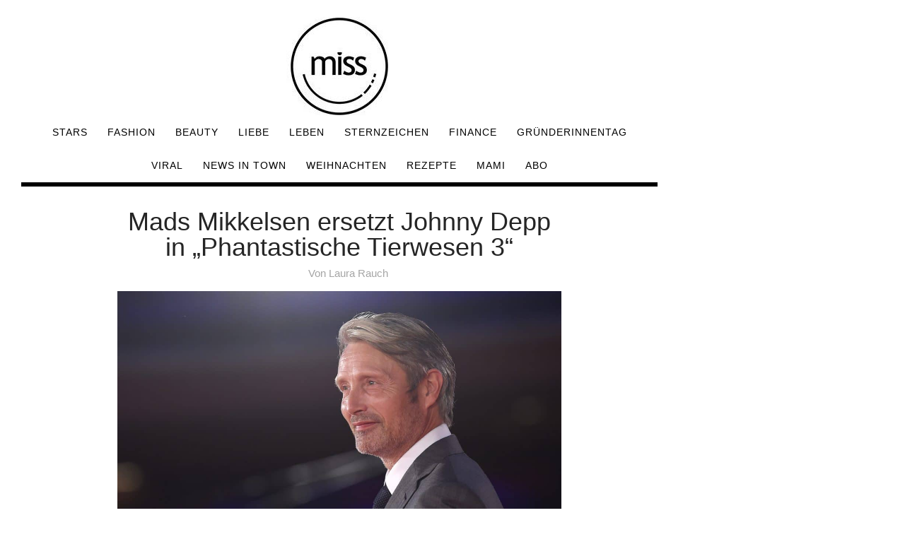

--- FILE ---
content_type: text/html; charset=UTF-8
request_url: https://www.miss.at/mads-mikkelsen-ersetzt-johnny-depp-in-phantastische-tierwesen-3/
body_size: 11817
content:
<!DOCTYPE html>
<html lang="de-DE">
<head>

<meta charset="UTF-8">

<!-- <meta name="viewport" content="width=device-width, initial-scale=1.0"> -->
<meta name="viewport" content="width=device-width, user-scalable=no">
<meta name="robots" content="max-image-preview:large">

<meta name='robots' content='index, follow, max-image-preview:large, max-snippet:-1, max-video-preview:-1' />

	<!-- This site is optimized with the Yoast SEO plugin v19.1 - https://yoast.com/wordpress/plugins/seo/ -->
	<title>Mads Mikkelsen ersetzt Johnny Depp in &quot;Phantastische Tierwesen 3&quot;</title>
	<meta name="description" content="Mads Mikkelsen steht ab sofort als neuer Bösewicht Grindelwald in &quot;Fantastische Tierwesen 3&quot; vor der Kamera. Damit ersetzt er Johnny Depp." />
	<link rel="canonical" href="https://www.miss.at/mads-mikkelsen-ersetzt-johnny-depp-in-phantastische-tierwesen-3/" />
	<meta property="og:locale" content="de_DE" />
	<meta property="og:type" content="article" />
	<meta property="og:title" content="Mads Mikkelsen ersetzt Johnny Depp in &quot;Phantastische Tierwesen 3&quot;" />
	<meta property="og:description" content="Mads Mikkelsen steht ab sofort als neuer Bösewicht Grindelwald in &quot;Fantastische Tierwesen 3&quot; vor der Kamera. Damit ersetzt er Johnny Depp." />
	<meta property="og:url" content="https://www.miss.at/mads-mikkelsen-ersetzt-johnny-depp-in-phantastische-tierwesen-3/" />
	<meta property="og:site_name" content="miss.at - Beauty | Fashion | Lifestyle | Stars" />
	<meta property="article:published_time" content="2020-11-26T10:31:55+00:00" />
	<meta property="article:modified_time" content="2020-11-26T10:31:59+00:00" />
	<meta property="og:image" content="https://www.miss.at/wp-content/uploads/2020/11/Mads-Mikkelsen-ersetzt-Johnny-Depp-in-Fantastische-Tierwesen-3-scaled.jpg" />
	<meta property="og:image:width" content="2048" />
	<meta property="og:image:height" content="1363" />
	<meta property="og:image:type" content="image/jpeg" />
	<meta name="twitter:card" content="summary_large_image" />
	<meta name="twitter:label1" content="Verfasst von" />
	<meta name="twitter:data1" content="Laura Rauch" />
	<meta name="twitter:label2" content="Geschätzte Lesezeit" />
	<meta name="twitter:data2" content="2 Minuten" />
	<script type="application/ld+json" class="yoast-schema-graph">{"@context":"https://schema.org","@graph":[{"@type":"WebSite","@id":"https://www.miss.at/#website","url":"https://www.miss.at/","name":"miss.at - Beauty | Fashion | Lifestyle | Stars","description":"","potentialAction":[{"@type":"SearchAction","target":{"@type":"EntryPoint","urlTemplate":"https://www.miss.at/?s={search_term_string}"},"query-input":"required name=search_term_string"}],"inLanguage":"de-DE"},{"@type":"ImageObject","inLanguage":"de-DE","@id":"https://www.miss.at/mads-mikkelsen-ersetzt-johnny-depp-in-phantastische-tierwesen-3/#primaryimage","url":"https://www.miss.at/wp-content/uploads/2020/11/Mads-Mikkelsen-ersetzt-Johnny-Depp-in-Fantastische-Tierwesen-3-scaled.jpg","contentUrl":"https://www.miss.at/wp-content/uploads/2020/11/Mads-Mikkelsen-ersetzt-Johnny-Depp-in-Fantastische-Tierwesen-3-scaled.jpg","width":2048,"height":1363,"caption":"Bild: Stefania M. D'Alessandro / Getty Images Entertainment"},{"@type":"WebPage","@id":"https://www.miss.at/mads-mikkelsen-ersetzt-johnny-depp-in-phantastische-tierwesen-3/#webpage","url":"https://www.miss.at/mads-mikkelsen-ersetzt-johnny-depp-in-phantastische-tierwesen-3/","name":"Mads Mikkelsen ersetzt Johnny Depp in \"Phantastische Tierwesen 3\"","isPartOf":{"@id":"https://www.miss.at/#website"},"primaryImageOfPage":{"@id":"https://www.miss.at/mads-mikkelsen-ersetzt-johnny-depp-in-phantastische-tierwesen-3/#primaryimage"},"datePublished":"2020-11-26T10:31:55+00:00","dateModified":"2020-11-26T10:31:59+00:00","author":{"@id":"https://www.miss.at/#/schema/person/c4e54b7444cc29794e04f22fc4777fea"},"description":"Mads Mikkelsen steht ab sofort als neuer Bösewicht Grindelwald in \"Fantastische Tierwesen 3\" vor der Kamera. Damit ersetzt er Johnny Depp.","breadcrumb":{"@id":"https://www.miss.at/mads-mikkelsen-ersetzt-johnny-depp-in-phantastische-tierwesen-3/#breadcrumb"},"inLanguage":"de-DE","potentialAction":[{"@type":"ReadAction","target":["https://www.miss.at/mads-mikkelsen-ersetzt-johnny-depp-in-phantastische-tierwesen-3/"]}]},{"@type":"BreadcrumbList","@id":"https://www.miss.at/mads-mikkelsen-ersetzt-johnny-depp-in-phantastische-tierwesen-3/#breadcrumb","itemListElement":[{"@type":"ListItem","position":1,"name":"Startseite","item":"https://www.miss.at/"},{"@type":"ListItem","position":2,"name":"Mads Mikkelsen ersetzt Johnny Depp in &#8222;Phantastische Tierwesen 3&#8220;"}]},{"@type":"Person","@id":"https://www.miss.at/#/schema/person/c4e54b7444cc29794e04f22fc4777fea","name":"Laura Rauch","url":"https://www.miss.at/author/laura-rauch/"}]}</script>
	<!-- / Yoast SEO plugin. -->


<link rel='dns-prefetch' href='//s.w.org' />
<link rel="alternate" type="application/rss+xml" title="miss.at - Beauty | Fashion | Lifestyle | Stars &raquo; Feed" href="https://www.miss.at/feed/" />
<link rel="alternate" type="application/rss+xml" title="miss.at - Beauty | Fashion | Lifestyle | Stars &raquo; Kommentar-Feed" href="https://www.miss.at/comments/feed/" />
<link rel="stylesheet" href="https://www.miss.at/wp-content/cache/minify/a5ff7.css" media="all" />

<style id='global-styles-inline-css' type='text/css'>
body{--wp--preset--color--black: #000000;--wp--preset--color--cyan-bluish-gray: #abb8c3;--wp--preset--color--white: #ffffff;--wp--preset--color--pale-pink: #f78da7;--wp--preset--color--vivid-red: #cf2e2e;--wp--preset--color--luminous-vivid-orange: #ff6900;--wp--preset--color--luminous-vivid-amber: #fcb900;--wp--preset--color--light-green-cyan: #7bdcb5;--wp--preset--color--vivid-green-cyan: #00d084;--wp--preset--color--pale-cyan-blue: #8ed1fc;--wp--preset--color--vivid-cyan-blue: #0693e3;--wp--preset--color--vivid-purple: #9b51e0;--wp--preset--gradient--vivid-cyan-blue-to-vivid-purple: linear-gradient(135deg,rgba(6,147,227,1) 0%,rgb(155,81,224) 100%);--wp--preset--gradient--light-green-cyan-to-vivid-green-cyan: linear-gradient(135deg,rgb(122,220,180) 0%,rgb(0,208,130) 100%);--wp--preset--gradient--luminous-vivid-amber-to-luminous-vivid-orange: linear-gradient(135deg,rgba(252,185,0,1) 0%,rgba(255,105,0,1) 100%);--wp--preset--gradient--luminous-vivid-orange-to-vivid-red: linear-gradient(135deg,rgba(255,105,0,1) 0%,rgb(207,46,46) 100%);--wp--preset--gradient--very-light-gray-to-cyan-bluish-gray: linear-gradient(135deg,rgb(238,238,238) 0%,rgb(169,184,195) 100%);--wp--preset--gradient--cool-to-warm-spectrum: linear-gradient(135deg,rgb(74,234,220) 0%,rgb(151,120,209) 20%,rgb(207,42,186) 40%,rgb(238,44,130) 60%,rgb(251,105,98) 80%,rgb(254,248,76) 100%);--wp--preset--gradient--blush-light-purple: linear-gradient(135deg,rgb(255,206,236) 0%,rgb(152,150,240) 100%);--wp--preset--gradient--blush-bordeaux: linear-gradient(135deg,rgb(254,205,165) 0%,rgb(254,45,45) 50%,rgb(107,0,62) 100%);--wp--preset--gradient--luminous-dusk: linear-gradient(135deg,rgb(255,203,112) 0%,rgb(199,81,192) 50%,rgb(65,88,208) 100%);--wp--preset--gradient--pale-ocean: linear-gradient(135deg,rgb(255,245,203) 0%,rgb(182,227,212) 50%,rgb(51,167,181) 100%);--wp--preset--gradient--electric-grass: linear-gradient(135deg,rgb(202,248,128) 0%,rgb(113,206,126) 100%);--wp--preset--gradient--midnight: linear-gradient(135deg,rgb(2,3,129) 0%,rgb(40,116,252) 100%);--wp--preset--duotone--dark-grayscale: url('#wp-duotone-dark-grayscale');--wp--preset--duotone--grayscale: url('#wp-duotone-grayscale');--wp--preset--duotone--purple-yellow: url('#wp-duotone-purple-yellow');--wp--preset--duotone--blue-red: url('#wp-duotone-blue-red');--wp--preset--duotone--midnight: url('#wp-duotone-midnight');--wp--preset--duotone--magenta-yellow: url('#wp-duotone-magenta-yellow');--wp--preset--duotone--purple-green: url('#wp-duotone-purple-green');--wp--preset--duotone--blue-orange: url('#wp-duotone-blue-orange');--wp--preset--font-size--small: 13px;--wp--preset--font-size--medium: 20px;--wp--preset--font-size--large: 36px;--wp--preset--font-size--x-large: 42px;}.has-black-color{color: var(--wp--preset--color--black) !important;}.has-cyan-bluish-gray-color{color: var(--wp--preset--color--cyan-bluish-gray) !important;}.has-white-color{color: var(--wp--preset--color--white) !important;}.has-pale-pink-color{color: var(--wp--preset--color--pale-pink) !important;}.has-vivid-red-color{color: var(--wp--preset--color--vivid-red) !important;}.has-luminous-vivid-orange-color{color: var(--wp--preset--color--luminous-vivid-orange) !important;}.has-luminous-vivid-amber-color{color: var(--wp--preset--color--luminous-vivid-amber) !important;}.has-light-green-cyan-color{color: var(--wp--preset--color--light-green-cyan) !important;}.has-vivid-green-cyan-color{color: var(--wp--preset--color--vivid-green-cyan) !important;}.has-pale-cyan-blue-color{color: var(--wp--preset--color--pale-cyan-blue) !important;}.has-vivid-cyan-blue-color{color: var(--wp--preset--color--vivid-cyan-blue) !important;}.has-vivid-purple-color{color: var(--wp--preset--color--vivid-purple) !important;}.has-black-background-color{background-color: var(--wp--preset--color--black) !important;}.has-cyan-bluish-gray-background-color{background-color: var(--wp--preset--color--cyan-bluish-gray) !important;}.has-white-background-color{background-color: var(--wp--preset--color--white) !important;}.has-pale-pink-background-color{background-color: var(--wp--preset--color--pale-pink) !important;}.has-vivid-red-background-color{background-color: var(--wp--preset--color--vivid-red) !important;}.has-luminous-vivid-orange-background-color{background-color: var(--wp--preset--color--luminous-vivid-orange) !important;}.has-luminous-vivid-amber-background-color{background-color: var(--wp--preset--color--luminous-vivid-amber) !important;}.has-light-green-cyan-background-color{background-color: var(--wp--preset--color--light-green-cyan) !important;}.has-vivid-green-cyan-background-color{background-color: var(--wp--preset--color--vivid-green-cyan) !important;}.has-pale-cyan-blue-background-color{background-color: var(--wp--preset--color--pale-cyan-blue) !important;}.has-vivid-cyan-blue-background-color{background-color: var(--wp--preset--color--vivid-cyan-blue) !important;}.has-vivid-purple-background-color{background-color: var(--wp--preset--color--vivid-purple) !important;}.has-black-border-color{border-color: var(--wp--preset--color--black) !important;}.has-cyan-bluish-gray-border-color{border-color: var(--wp--preset--color--cyan-bluish-gray) !important;}.has-white-border-color{border-color: var(--wp--preset--color--white) !important;}.has-pale-pink-border-color{border-color: var(--wp--preset--color--pale-pink) !important;}.has-vivid-red-border-color{border-color: var(--wp--preset--color--vivid-red) !important;}.has-luminous-vivid-orange-border-color{border-color: var(--wp--preset--color--luminous-vivid-orange) !important;}.has-luminous-vivid-amber-border-color{border-color: var(--wp--preset--color--luminous-vivid-amber) !important;}.has-light-green-cyan-border-color{border-color: var(--wp--preset--color--light-green-cyan) !important;}.has-vivid-green-cyan-border-color{border-color: var(--wp--preset--color--vivid-green-cyan) !important;}.has-pale-cyan-blue-border-color{border-color: var(--wp--preset--color--pale-cyan-blue) !important;}.has-vivid-cyan-blue-border-color{border-color: var(--wp--preset--color--vivid-cyan-blue) !important;}.has-vivid-purple-border-color{border-color: var(--wp--preset--color--vivid-purple) !important;}.has-vivid-cyan-blue-to-vivid-purple-gradient-background{background: var(--wp--preset--gradient--vivid-cyan-blue-to-vivid-purple) !important;}.has-light-green-cyan-to-vivid-green-cyan-gradient-background{background: var(--wp--preset--gradient--light-green-cyan-to-vivid-green-cyan) !important;}.has-luminous-vivid-amber-to-luminous-vivid-orange-gradient-background{background: var(--wp--preset--gradient--luminous-vivid-amber-to-luminous-vivid-orange) !important;}.has-luminous-vivid-orange-to-vivid-red-gradient-background{background: var(--wp--preset--gradient--luminous-vivid-orange-to-vivid-red) !important;}.has-very-light-gray-to-cyan-bluish-gray-gradient-background{background: var(--wp--preset--gradient--very-light-gray-to-cyan-bluish-gray) !important;}.has-cool-to-warm-spectrum-gradient-background{background: var(--wp--preset--gradient--cool-to-warm-spectrum) !important;}.has-blush-light-purple-gradient-background{background: var(--wp--preset--gradient--blush-light-purple) !important;}.has-blush-bordeaux-gradient-background{background: var(--wp--preset--gradient--blush-bordeaux) !important;}.has-luminous-dusk-gradient-background{background: var(--wp--preset--gradient--luminous-dusk) !important;}.has-pale-ocean-gradient-background{background: var(--wp--preset--gradient--pale-ocean) !important;}.has-electric-grass-gradient-background{background: var(--wp--preset--gradient--electric-grass) !important;}.has-midnight-gradient-background{background: var(--wp--preset--gradient--midnight) !important;}.has-small-font-size{font-size: var(--wp--preset--font-size--small) !important;}.has-medium-font-size{font-size: var(--wp--preset--font-size--medium) !important;}.has-large-font-size{font-size: var(--wp--preset--font-size--large) !important;}.has-x-large-font-size{font-size: var(--wp--preset--font-size--x-large) !important;}
</style>
<link rel="stylesheet" href="https://www.miss.at/wp-content/cache/minify/adf6c.css" media="all" />


<script  async src="https://www.miss.at/wp-content/cache/minify/818c0.js"></script>


<link rel="https://api.w.org/" href="https://www.miss.at/wp-json/" /><link rel="alternate" type="application/json" href="https://www.miss.at/wp-json/wp/v2/posts/168941" /><link rel="EditURI" type="application/rsd+xml" title="RSD" href="https://www.miss.at/xmlrpc.php?rsd" />
<link rel="wlwmanifest" type="application/wlwmanifest+xml" href="https://www.miss.at/wp-includes/wlwmanifest.xml" /> 
<meta name="generator" content="WordPress 6.0.7" />
<link rel='shortlink' href='https://www.miss.at/?p=168941' />
<link rel="alternate" type="application/json+oembed" href="https://www.miss.at/wp-json/oembed/1.0/embed?url=https%3A%2F%2Fwww.miss.at%2Fmads-mikkelsen-ersetzt-johnny-depp-in-phantastische-tierwesen-3%2F" />
<link rel="alternate" type="text/xml+oembed" href="https://www.miss.at/wp-json/oembed/1.0/embed?url=https%3A%2F%2Fwww.miss.at%2Fmads-mikkelsen-ersetzt-johnny-depp-in-phantastische-tierwesen-3%2F&#038;format=xml" />
<link rel="preload" href="https://gdpr.privacymanager.io/latest/gdpr.bundle.js" as="script" />
<script async defer src="https://gdpr-wrapper.privacymanager.io/gdpr/879dcaca-0a22-496d-a7fa-0ed6c9636727/gdpr-liveramp.js"></script>
<link rel="icon" href="https://www.miss.at/wp-content/uploads/2020/03/miss-logo-2020.jpg" sizes="32x32" />
<link rel="icon" href="https://www.miss.at/wp-content/uploads/2020/03/miss-logo-2020.jpg" sizes="192x192" />
<link rel="apple-touch-icon" href="https://www.miss.at/wp-content/uploads/2020/03/miss-logo-2020.jpg" />
<meta name="msapplication-TileImage" content="https://www.miss.at/wp-content/uploads/2020/03/miss-logo-2020.jpg" />
		<style type="text/css" id="wp-custom-css">
			.menu-nav li{
font-size:14px;
}

@media (max-width: 767px)
.menu-nav li {
    display: block;
    font-size: 13px;
    margin: 0;
    padding: 0;
}

.menu-nav li a:hover, .menu-nav li.current-menu-item {
    border-style: solid !important;
    border-color: black !important;
    border-width: 0px 0px 2px 0px !important;
}		</style>
		 
  <link rel='preload' href='//data-ef2b66d556.miss.at/iomm/latest/manager/base/es6/bundle.js' as='script' id='IOMmBundle' crossorigin>
  <link rel='preload' href='//data-ef2b66d556.miss.at/iomm/latest/bootstrap/loader.js' as='script' crossorigin>
  <!-- end preload of INFOnline Measurement Manager (web) -->
  <!-- begin loading of IOMm bootstrap code -->
  <script type='text/javascript' src="//data-ef2b66d556.miss.at/iomm/latest/bootstrap/loader.js" crossorigin></script>
  <!-- end loading of IOMm bootstrap code -->

<meta property="paid" content="false" /><meta property="id" content="168941" />
				<link rel="alternate" href="https://www.miss.at/mads-mikkelsen-ersetzt-johnny-depp-in-phantastische-tierwesen-3" hreflang="de-AT" />
				<link rel="alternate" href="https://www.miss.at/mads-mikkelsen-ersetzt-johnny-depp-in-phantastische-tierwesen-3" hreflang="de-DE" />
				<link rel="alternate" href="https://amy-magazine.com/mads-mikkelsen-ersetzt-johnny-depp-in-phantastische-tierwesen-3" hreflang="de-CH" />
<script>
  dataLayer = [{
	'posttype': 'post',  
    'sponsored': '',
	'adfree': '',
    'pageID': '168941',
	'headline': 'Mads Mikkelsen ersetzt Johnny Depp in &#8222;Phantastische Tierwesen 3&#8220;',
	'title': 'Mads Mikkelsen ersetzt Johnny Depp in &quot;Phantastische Tierwesen 3&quot;',
	'section': '#linkinbio, Allgemein, App, Filme &amp; Serien, MSN, Stars, Upday, '
  }];

</script>

<script async='async' src='https://www.googletagservices.com/tag/js/gpt.js'></script>

<!-- Google Tag Manager -->
<script>(function(w,d,s,l,i){w[l]=w[l]||[];w[l].push({'gtm.start':
new Date().getTime(),event:'gtm.js'});var f=d.getElementsByTagName(s)[0],
j=d.createElement(s),dl=l!='dataLayer'?'&l='+l:'';j.async=true;j.src=
'https://www.googletagmanager.com/gtm.js?id='+i+dl;f.parentNode.insertBefore(j,f);
})(window,document,'script','dataLayer','GTM-59HJM4W');</script>
<!-- End Google Tag Manager -->

<meta name="activepost" content="id=168941" > <style>.billboard{text-align: center;}.medrec_wrapper{display: flex;justify-content:space-evenly;margin: 1em;}.mnm_wrapper{display:flex;align-items: center;justify-content: center;flex-direction: column;}.MISS_native_mobile{margin-bottom:1em;}</style>    	

	<script type="application/javascript">
		let catsRec= "#linkinbio";
    if (catsRec == "#linkinbio"){
      catsRec="linkinbio";
    }
    if (catsRec == "#WCW"){
      catsRec="wcw";
    }
    if (catsRec == "Filme &amp; Serien"){
      catsRec="filme-serien";
    }
    if (catsRec == "Get Wasted"){
      catsRec="get-wasted";
    }
    if (catsRec == "Corona Virus"){
      catsRec="corona-virus";
    }
		let sas_sitepage=catsRec;
		let paidArticle = document.querySelector('meta[property="paid"]').content;
    if (paidArticle == 'true') {
      catsRec="sponsored";
    }

  </script>


<script type="application/javascript">
      var sectionsLocation = window.location.href;
    var splitURLsectionPost=sectionsLocation.toString().split("/")[3];

    var varSKGT;
    var categorySKGT = catsRec.toLowerCase();

      if(categorySKGT == 'stars')
      {
        varSKGT = 'RedCont/Nachrichten/GesellschaftUndLeute/Stars';
      }
      else if (categorySKGT == 'rezepte') {
        varSKGT = 'RedCont/Lifestyle/EssenUndTrinken';
      }
      else if (categorySKGT == 'liebe')
      {
        varSKGT = 'RedCont/Gesundheit/LiebeUndPsychologie/Liebe';
      }
      else if (categorySKGT == 'style')
      {
        varSKGT = 'RedCont/Lifestyle/LifestyleUeberblick/Style';
      }
      else if (categorySKGT == 'leben')
      {
        varSKGT = 'RedCont/Lifestyle/LifestyleUeberblick/Leben';
      }
      else if (categorySKGT == 'fashion')
      {
        varSKGT = 'RedCont/Lifestyle/LifestyleUeberblick/Fashion';
      }
      else if (categorySKGT == 'beauty')
      {
        varSKGT = 'RedCont/Nachrichten/Nachrichtenueberblick/Beauty';
      }
      else if (categorySKGT == 'viral')
      {
        varSKGT = 'RedCont/Nachrichten/Nachrichtenueberblick/Viral';
      }
      else if (categorySKGT == 'finance')
      {
        varSKGT = 'RedCont/Nachrichten/Nachrichtenueberblick/Finance';
      }
      else if (categorySKGT == 'news-in-town')
      {
        varSKGT = 'RedCont/Nachrichten/Nachrichtenueberblick/News';
      }
      else
      {
        varSKGT = 'RedCont/Nachrichten/Nachrichtenueberblick';
      }

  </script>


<script type="application/javascript">
  // SMART 

var postPageID = document.querySelector('meta[name="activepost"]').content;
	
    var _sasConfig = {
      networkid: 1003,   
      timeOut: 1000,     
      enableLogging: false, 
      placement: {
        siteId: 531048,   //siteId
        //pageId: 1311212,  //pageId
        pageName: catsRec, //sas_sitepage,  //pageName
        formats:  [{id:22374}, {id:23175}, {id:23170}, {id:22373}, {id:23167}, {id:22375}, {id:23481}, {id:23362}, {id:23366}, {id:23367}, {id:48368}, {id:66754}, {id:120618}, {id:127244}, {id:127245}, {id:127246}, {id:127247}],
        target: postPageID
      },
      partners: {
        'ubimet': {
            'enabled': true
        }
      }
    };

    var sas = sas || {};
    sas.cmd = sas.cmd || [];
    sas.cmd.push(function() {
      sas.setup({ networkid: 1003, domain: "https://styria.smartadserver.com", async: true, renderMode: 2 });
    });   
</script>
<!-- push pagename SMART  -->
<script type="text/javascript">
    var smart_query_prefill = [];
        smart_query_prefill.push(
            "pageName=" + catsRec
        );
	
</script>
<link rel="Shortcut Icon" href="/favicon.ico"/>
<link rel="icon" type="image/vnd.microsoft.icon" href="/favicon.ico"/>

<link rel="preconnect" href="https://fonts.googleapis.com">
</head>

<body data-rsssl=1 class="post-template-default single single-post postid-168941 single-format-standard wp-custom-logo elementor-default elementor-kit-326475" >


<!-- Google Tag Manager (noscript) -->
<noscript><iframe src="https://www.googletagmanager.com/ns.html?id=GTM-59HJM4W"
height="0" width="0" style="display:none;visibility:hidden"></iframe></noscript>
<!-- End Google Tag Manager (noscript) -->

<svg xmlns="http://www.w3.org/2000/svg" viewBox="0 0 0 0" width="0" height="0" focusable="false" role="none" style="visibility: hidden; position: absolute; left: -9999px; overflow: hidden;" ><defs><filter id="wp-duotone-dark-grayscale"><feColorMatrix color-interpolation-filters="sRGB" type="matrix" values=" .299 .587 .114 0 0 .299 .587 .114 0 0 .299 .587 .114 0 0 .299 .587 .114 0 0 " /><feComponentTransfer color-interpolation-filters="sRGB" ><feFuncR type="table" tableValues="0 0.49803921568627" /><feFuncG type="table" tableValues="0 0.49803921568627" /><feFuncB type="table" tableValues="0 0.49803921568627" /><feFuncA type="table" tableValues="1 1" /></feComponentTransfer><feComposite in2="SourceGraphic" operator="in" /></filter></defs></svg><svg xmlns="http://www.w3.org/2000/svg" viewBox="0 0 0 0" width="0" height="0" focusable="false" role="none" style="visibility: hidden; position: absolute; left: -9999px; overflow: hidden;" ><defs><filter id="wp-duotone-grayscale"><feColorMatrix color-interpolation-filters="sRGB" type="matrix" values=" .299 .587 .114 0 0 .299 .587 .114 0 0 .299 .587 .114 0 0 .299 .587 .114 0 0 " /><feComponentTransfer color-interpolation-filters="sRGB" ><feFuncR type="table" tableValues="0 1" /><feFuncG type="table" tableValues="0 1" /><feFuncB type="table" tableValues="0 1" /><feFuncA type="table" tableValues="1 1" /></feComponentTransfer><feComposite in2="SourceGraphic" operator="in" /></filter></defs></svg><svg xmlns="http://www.w3.org/2000/svg" viewBox="0 0 0 0" width="0" height="0" focusable="false" role="none" style="visibility: hidden; position: absolute; left: -9999px; overflow: hidden;" ><defs><filter id="wp-duotone-purple-yellow"><feColorMatrix color-interpolation-filters="sRGB" type="matrix" values=" .299 .587 .114 0 0 .299 .587 .114 0 0 .299 .587 .114 0 0 .299 .587 .114 0 0 " /><feComponentTransfer color-interpolation-filters="sRGB" ><feFuncR type="table" tableValues="0.54901960784314 0.98823529411765" /><feFuncG type="table" tableValues="0 1" /><feFuncB type="table" tableValues="0.71764705882353 0.25490196078431" /><feFuncA type="table" tableValues="1 1" /></feComponentTransfer><feComposite in2="SourceGraphic" operator="in" /></filter></defs></svg><svg xmlns="http://www.w3.org/2000/svg" viewBox="0 0 0 0" width="0" height="0" focusable="false" role="none" style="visibility: hidden; position: absolute; left: -9999px; overflow: hidden;" ><defs><filter id="wp-duotone-blue-red"><feColorMatrix color-interpolation-filters="sRGB" type="matrix" values=" .299 .587 .114 0 0 .299 .587 .114 0 0 .299 .587 .114 0 0 .299 .587 .114 0 0 " /><feComponentTransfer color-interpolation-filters="sRGB" ><feFuncR type="table" tableValues="0 1" /><feFuncG type="table" tableValues="0 0.27843137254902" /><feFuncB type="table" tableValues="0.5921568627451 0.27843137254902" /><feFuncA type="table" tableValues="1 1" /></feComponentTransfer><feComposite in2="SourceGraphic" operator="in" /></filter></defs></svg><svg xmlns="http://www.w3.org/2000/svg" viewBox="0 0 0 0" width="0" height="0" focusable="false" role="none" style="visibility: hidden; position: absolute; left: -9999px; overflow: hidden;" ><defs><filter id="wp-duotone-midnight"><feColorMatrix color-interpolation-filters="sRGB" type="matrix" values=" .299 .587 .114 0 0 .299 .587 .114 0 0 .299 .587 .114 0 0 .299 .587 .114 0 0 " /><feComponentTransfer color-interpolation-filters="sRGB" ><feFuncR type="table" tableValues="0 0" /><feFuncG type="table" tableValues="0 0.64705882352941" /><feFuncB type="table" tableValues="0 1" /><feFuncA type="table" tableValues="1 1" /></feComponentTransfer><feComposite in2="SourceGraphic" operator="in" /></filter></defs></svg><svg xmlns="http://www.w3.org/2000/svg" viewBox="0 0 0 0" width="0" height="0" focusable="false" role="none" style="visibility: hidden; position: absolute; left: -9999px; overflow: hidden;" ><defs><filter id="wp-duotone-magenta-yellow"><feColorMatrix color-interpolation-filters="sRGB" type="matrix" values=" .299 .587 .114 0 0 .299 .587 .114 0 0 .299 .587 .114 0 0 .299 .587 .114 0 0 " /><feComponentTransfer color-interpolation-filters="sRGB" ><feFuncR type="table" tableValues="0.78039215686275 1" /><feFuncG type="table" tableValues="0 0.94901960784314" /><feFuncB type="table" tableValues="0.35294117647059 0.47058823529412" /><feFuncA type="table" tableValues="1 1" /></feComponentTransfer><feComposite in2="SourceGraphic" operator="in" /></filter></defs></svg><svg xmlns="http://www.w3.org/2000/svg" viewBox="0 0 0 0" width="0" height="0" focusable="false" role="none" style="visibility: hidden; position: absolute; left: -9999px; overflow: hidden;" ><defs><filter id="wp-duotone-purple-green"><feColorMatrix color-interpolation-filters="sRGB" type="matrix" values=" .299 .587 .114 0 0 .299 .587 .114 0 0 .299 .587 .114 0 0 .299 .587 .114 0 0 " /><feComponentTransfer color-interpolation-filters="sRGB" ><feFuncR type="table" tableValues="0.65098039215686 0.40392156862745" /><feFuncG type="table" tableValues="0 1" /><feFuncB type="table" tableValues="0.44705882352941 0.4" /><feFuncA type="table" tableValues="1 1" /></feComponentTransfer><feComposite in2="SourceGraphic" operator="in" /></filter></defs></svg><svg xmlns="http://www.w3.org/2000/svg" viewBox="0 0 0 0" width="0" height="0" focusable="false" role="none" style="visibility: hidden; position: absolute; left: -9999px; overflow: hidden;" ><defs><filter id="wp-duotone-blue-orange"><feColorMatrix color-interpolation-filters="sRGB" type="matrix" values=" .299 .587 .114 0 0 .299 .587 .114 0 0 .299 .587 .114 0 0 .299 .587 .114 0 0 " /><feComponentTransfer color-interpolation-filters="sRGB" ><feFuncR type="table" tableValues="0.098039215686275 1" /><feFuncG type="table" tableValues="0 0.66274509803922" /><feFuncB type="table" tableValues="0.84705882352941 0.41960784313725" /><feFuncA type="table" tableValues="1 1" /></feComponentTransfer><feComposite in2="SourceGraphic" operator="in" /></filter></defs></svg>
<!-- Wrapper for Sitebar -->
<div class="col-md-9" id="frame">

<div class="container">

<header id="header-2">

<div id="header-bar-2">

<div class="row">
<div class="col-md-12">

<div class="headerWrap clearfix">

<nav class="navbar">

	<div class="logo-2 miss_logo1">
		<a href="https://www.miss.at/" >
		    		        <img src="https://www.miss.at/wp-content/uploads/2020/03/cropped-cropped-miss-logo-2020.jpg" class="logo-top top_miss_logo" alt="miss.at - Beauty | Fashion | Lifestyle | Stars">
		    		</a>
	</div>
    
	<!-- search-social -->
      
          
      <button type="button" class="navbar-toggle collapsed" data-toggle="collapse" data-target="#collapse-navigation">
        <span class="icon-bar"></span>
        <span class="icon-bar"></span>
        <span class="icon-bar"></span>
      </button>

            
      <div class="nav-holder collapse navbar-collapse" id="collapse-navigation">
  
    <ul id="menu-top-menue" class="nav menu-nav"><li id="menu-item-24583" class="menu-item menu-item-type-taxonomy menu-item-object-category current-post-ancestor current-menu-parent current-post-parent menu-item-has-children menu-item-24583"><a href="https://www.miss.at/c/stars/">Stars</a>
<ul class="sub-menu">
	<li id="menu-item-221115" class="menu-item menu-item-type-taxonomy menu-item-object-category current-post-ancestor current-menu-parent current-post-parent menu-item-221115"><a href="https://www.miss.at/c/filme-serien/">Filme &amp; Serien</a></li>
</ul>
</li>
<li id="menu-item-221114" class="menu-item menu-item-type-taxonomy menu-item-object-category menu-item-has-children menu-item-221114"><a href="https://www.miss.at/c/fashion/">Fashion</a>
<ul class="sub-menu">
	<li id="menu-item-922" class="menu-item menu-item-type-taxonomy menu-item-object-category menu-item-922"><a href="https://www.miss.at/c/style/">Style</a></li>
</ul>
</li>
<li id="menu-item-221113" class="menu-item menu-item-type-taxonomy menu-item-object-category menu-item-221113"><a href="https://www.miss.at/c/beauty/">Beauty</a></li>
<li id="menu-item-28061" class="menu-item menu-item-type-taxonomy menu-item-object-category menu-item-28061"><a href="https://www.miss.at/c/liebe/">Liebe</a></li>
<li id="menu-item-28060" class="menu-item menu-item-type-taxonomy menu-item-object-category menu-item-has-children menu-item-28060"><a href="https://www.miss.at/c/leben/">Leben</a>
<ul class="sub-menu">
	<li id="menu-item-221116" class="menu-item menu-item-type-taxonomy menu-item-object-category menu-item-221116"><a href="https://www.miss.at/c/gesundheit/">Gesundheit</a></li>
</ul>
</li>
<li id="menu-item-29181" class="menu-item menu-item-type-taxonomy menu-item-object-category menu-item-29181"><a href="https://www.miss.at/c/sternzeichen/">Sternzeichen</a></li>
<li id="menu-item-383504" class="menu-item menu-item-type-taxonomy menu-item-object-category menu-item-383504"><a href="https://www.miss.at/c/finance/">Finance</a></li>
<li id="menu-item-416582" class="menu-item menu-item-type-taxonomy menu-item-object-category menu-item-416582"><a href="https://www.miss.at/c/gruenderinnentag/">Gründerinnentag</a></li>
<li id="menu-item-28062" class="menu-item menu-item-type-taxonomy menu-item-object-category menu-item-has-children menu-item-28062"><a href="https://www.miss.at/c/viral/">Viral</a>
<ul class="sub-menu">
	<li id="menu-item-324542" class="menu-item menu-item-type-taxonomy menu-item-object-category menu-item-324542"><a href="https://www.miss.at/c/tik-tok/">Tik Tok</a></li>
</ul>
</li>
<li id="menu-item-388927" class="menu-item menu-item-type-taxonomy menu-item-object-category menu-item-388927"><a href="https://www.miss.at/c/news-in-town/">News in Town</a></li>
<li id="menu-item-424462" class="menu-item menu-item-type-taxonomy menu-item-object-category menu-item-424462"><a href="https://www.miss.at/c/weihnachten/">Weihnachten</a></li>
<li id="menu-item-153260" class="menu-item menu-item-type-taxonomy menu-item-object-category menu-item-has-children menu-item-153260"><a href="https://www.miss.at/c/rezepte/">Rezepte</a>
<ul class="sub-menu">
	<li id="menu-item-153261" class="menu-item menu-item-type-taxonomy menu-item-object-category menu-item-153261"><a href="https://www.miss.at/c/rezepte/brot-rezepte/">Brot</a></li>
	<li id="menu-item-153262" class="menu-item menu-item-type-taxonomy menu-item-object-category menu-item-153262"><a href="https://www.miss.at/c/rezepte/getraenke-rezepte/">Getränke</a></li>
	<li id="menu-item-153263" class="menu-item menu-item-type-taxonomy menu-item-object-category menu-item-153263"><a href="https://www.miss.at/c/rezepte/hauptspeisen-rezepte/">Hauptspeisen</a></li>
	<li id="menu-item-153264" class="menu-item menu-item-type-taxonomy menu-item-object-category menu-item-153264"><a href="https://www.miss.at/c/rezepte/nachspeisen-rezepte/">Nachspeisen</a></li>
	<li id="menu-item-153265" class="menu-item menu-item-type-taxonomy menu-item-object-category menu-item-153265"><a href="https://www.miss.at/c/rezepte/salat-rezepte/">Salat</a></li>
</ul>
</li>
<li id="menu-item-28063" class="menu-item menu-item-type-custom menu-item-object-custom menu-item-28063"><a href="http://www.missmum.at/">Mami</a></li>
<li id="menu-item-37456" class="menu-item menu-item-type-custom menu-item-object-custom menu-item-37456"><a href="https://shop.miss.at/">Abo</a></li>
</ul>	         </div><!-- .navbar-collapse -->
    
</nav>

</div><!--headerWrap-->

</div><!--col-md-12-->    
</div><!--row-->    

</div><!--header-bar-2-->

</header>

</div><!--container-->
<div class="billboard">
	<div id="sas_23170"></div>
	<div id="sas_22374"></div>
</div>
<!-- interstitial -->
<div id="sas_66754"></div>
<section id="wrap-content" class="single-post-fw">

<div class="container">



<div class="row">

<div class="col-md-12" id="frame">

<div id="sas_22374" style="text-align: center"></div>
<div id="sas_23170" style="text-align: center"></div>
<!-- <div id="taboola-above-article-thumbnails"></div> -->

<div class="post-holder single-post-holder">



<!-- Check if Article is paid !-->
<!-- Paid End !-->

<!-- Check if Article is Video !-->
	<article id="post-168941" class="single-post-content post-168941 post type-post status-publish format-standard has-post-thumbnail hentry category-linkinbio category-allgemein category-app category-filme-serien category-msn category-stars category-upday" >
	

	<h1 class="post-title">Mads Mikkelsen ersetzt Johnny Depp in &#8222;Phantastische Tierwesen 3&#8220;</h1>
	

	
	<ul class="post-meta">


	<li class="meta-author">
    
    Von 
	<a href="https://www.miss.at/author/laura-rauch/">  Laura Rauch</a>

	</li>

	    
    
	
</ul>
 
  
<!-- Videocheck End !-->






<div class="single-post-image">

<img width="1170" height="779" src="https://www.miss.at/wp-content/uploads/2020/11/Mads-Mikkelsen-ersetzt-Johnny-Depp-in-Fantastische-Tierwesen-3-1200x799.jpg" class="img-responsive img-featured wp-post-image" alt="Mads Mikkelsen ersetzt Johnny Depp in &#8222;Phantastische Tierwesen 3&#8220;" title="Mads Mikkelsen ersetzt Johnny Depp in &#8222;Phantastische Tierwesen 3&#8220;" srcset="https://www.miss.at/wp-content/uploads/2020/11/Mads-Mikkelsen-ersetzt-Johnny-Depp-in-Fantastische-Tierwesen-3-1200x799.jpg 1200w, https://www.miss.at/wp-content/uploads/2020/11/Mads-Mikkelsen-ersetzt-Johnny-Depp-in-Fantastische-Tierwesen-3-300x200.jpg 300w, https://www.miss.at/wp-content/uploads/2020/11/Mads-Mikkelsen-ersetzt-Johnny-Depp-in-Fantastische-Tierwesen-3-768x511.jpg 768w, https://www.miss.at/wp-content/uploads/2020/11/Mads-Mikkelsen-ersetzt-Johnny-Depp-in-Fantastische-Tierwesen-3-1536x1023.jpg 1536w, https://www.miss.at/wp-content/uploads/2020/11/Mads-Mikkelsen-ersetzt-Johnny-Depp-in-Fantastische-Tierwesen-3-scaled.jpg 2048w" sizes="(max-width: 1170px) 100vw, 1170px" />
</div><!--post-image-->
<div class="wp-caption-text" style="margin-top:5px">Bild:  Stefania M. D'Alessandro / Getty Images Entertainment</div>


	

<!--medRec1-->
<div id="sas_22373" style="text-align: center; margin-top: 20px;"></div>

<!--mma1-->
<div id="sas_23362" style="text-align: center; margin-top: 20px;"></div> 

<div class="post-content single-post-content clearfix">


<p><strong>Der dänische Schauspieler steht ab sofort als neuer <a href="https://www.miss.at/regisseur-verraet-wieso-boesewichte-in-filmen-nie-ein-iphone-haben/">Bösewicht</a> Grindelwald im dritten Teil der Filmreihe &#8222;Phantastische Tierwesen&#8220; vor der Kamera. Damit ersetzt Mads Mikkelsen <a href="https://www.miss.at/nach-film-aus-fans-setzen-sich-fuer-johnny-depp-ein/">Johnny Depp</a>, dem das Filmstudio Warner Bros. empfohlen hat, aus dem Film auszusteigen. </strong></p><div id="sas_23362" class="text-center"></div> <!-- medrec1 --> <div id="sas_22373" class="text-center"></div>



<p>Mikkelsen ist untr anderem bekannt für seine Rollen in &#8222;James Bond 007: Casino Royale&#8220; und &#8222;Rogue One: A Star Wars Story&#8220;.</p><div id="sas_23167" class="text-center"></div>



<h2>Mads Mikkelsen als neuer Grindelwald zu sehen </h2>



<p>Johnny Depp ist <strong>aus der laufenden Produktion von &#8222;Phanstatische Tierwesen 3&#8220; ausgestiegen</strong>, nachdem er einen herben Rückschlag in einem Gerichtsprozess mit dem Boulevardblatt &#8222;The Sun&#8220; erlitten hat. In der Filmreihe, die auf den Büchern von &#8222;Harry Potter&#8220;-Autorin J.K. Rowling basiert, spielte er die Rolle von Grindelwald. Jetzt ersetzt ihn aber der dänische Schauspieler Mads Mikkelsen, in dem er von nun als Bösewicht vor der Kamera steht. Das bestätigte nun auch das Filmstudio Warner Bros gegenüber dem Branchenmagazin <em><a href="https://www.indiewire.com/2020/11/mads-mikkelsen-replace-johnny-depp-fantastic-beasts-3-1234598075/">Indie Wire</a></em>. </p>



<p>Momentan finden die Dreharbeiten zu &#8222;Phantastische Tierwesen 3&#8220; in Leavesden, in der Nähe von London statt. Regie führt, wie in den ersten beiden Teilen David Yates, den man auch aus Produktionen wie &#8222;Harry Potter&#8220; und &#8222;Tarzan&#8220; kennt. Und auch die Schauspieler <strong>Eddie Redmayne</strong>,<strong> Katherine Waterston</strong>, <strong>Ezra Miller</strong> und <strong>Jude Law</strong> sind wieder mit dabei. Auf die Leinwand kommen soll der dritte Teil am <strong>15. Juli 2022</strong>. </p><div id="sas_120618" class="text-center"></div>



<figure class="wp-block-embed-twitter wp-block-embed is-type-rich is-provider-twitter"><div class="wp-block-embed__wrapper">
<blockquote class="twitter-tweet" data-width="550" data-dnt="true"><p lang="en" dir="ltr">Warner Bros. has confirmed that Mads Mikkelsen will be replacing Johnny Depp as Grindelwald in <a href="https://twitter.com/hashtag/FantasticBeasts3?src=hash&amp;ref_src=twsrc%5Etfw">#FantasticBeasts3</a>: <a href="https://t.co/CCOFGwzbB6">https://t.co/CCOFGwzbB6</a> <a href="https://t.co/HMznwCrrQQ">pic.twitter.com/HMznwCrrQQ</a></p><div id="sas_23366" class="text-center"></div><!-- medrec2 --> <div id="sas_23175" class="text-center"></div>&mdash; IndieWire (@IndieWire) <a href="https://twitter.com/IndieWire/status/1331715134348267529?ref_src=twsrc%5Etfw">November 25, 2020</a></blockquote><script async src="https://platform.twitter.com/widgets.js" charset="utf-8"></script>
</div></figure>



<h2>Bekannt aus &#8222;James Bond&#8220;</h2>



<p>Mads Mikkelsen ist bereits ein sehr bekannter Schauspieler. Seine Rollen in &#8222;<strong>King Arthur</strong>&#8222;, &#8222;<strong>Kampf der Titanen</strong>&#8220; und &#8222;<strong>Rogue Nation: A Star Wars Story</strong>&#8222;, brachten ihm internationale Erfolge ein. Im 21. Teil der &#8222;James Bond&#8220;-Filme, &#8222;<strong>Casino Royale</strong>&#8220; schlüpfte er in den entstellten Gegenspieler von James Bond (Daniel Craig), Le Chiffre. Und auch in der US-Serie &#8222;<strong>Hannibal</strong>&#8220; konnte der 55-Jährige von 2013 bis 2015 seine Schauspielkünste zum Besten geben. Darin war er als Menschen-essender Hannibal Lecter zu sehen. </p>


<!-- Related Articles just for Video -->
<!-- Related Video End -->




<div id="sas_23481"></div>
									  
<div class="medrec_wrapper">
	<div id="sas_127244" class="MISS_native_desktop mnd_1"></div>
	<div id="sas_127245" class="MISS_native_desktop mnd_2"></div>
</div>

<div class="medrec_wrapper_mob">
	<div id="sas_127246" class="MISS_native_mobile mnm_1"></div>
	<div id="sas_127247" class="MISS_native_mobile mnm_2"></div>
</div>

</div><!--post-content-->

<!--mma3 fuer Video Intelligence-->
<!-- <div id="sas_23367" style="text-align: center">
</div>  -->
<!--medRec2-->
<!-- <div id="sas_23175" style="text-align: center">
</div>  -->
<!--mma2-->
<!-- <div id="sas_23366" style="text-align: center">
</div>  -->



<!--Taboola-->
<div id="taboola-below-article-thumbnails"></div><div id="taboola-below-article-thumbnails-2nd"></div>


<div class="tags-single-page">
  </div><!--tags-single-page-->
	


<div class="row meta-nav-holder">

<div class="col-sm-6 meta-nav">
<div class="nav-post"><h4>Vorheriger Artikel</h4> <a href="https://www.miss.at/diese-hausmittel-helfen-gegen-neurodermitis/" rel="prev">&larr; Diese Hausmittel helfen gegen Neurodermitis</a> </div></div>
<div class="col-sm-6 meta-nav meta-nav-right">
<div class="nav-post"><h4>Nächster Artikel</h4> <a href="https://www.miss.at/was-man-gegen-schnarchen-tun-kann/" rel="next">Was man gegen Schnarchen tun kann &rarr;</a> </div></div>

</div><!--meta-nav-holder-->

</article>


<!-- Related Articles -->

<section class="related-posts">
<h5 class="single-section-title"><span>Das könnte dir auch gefallen</span></h5>

        
 <div class="row"> 

<article id="post-281089" class="col-sm-4 related-story post-281089 post type-post status-publish format-standard has-post-thumbnail hentry category-allgemein category-beauty category-gesundheit category-msn category-upday" >


<div class="display-post-text popular-post-text">
       <h4><a href="https://www.miss.at/trockene-lippen-diese-tipps-helfen-wirklich/">Trockene Lippen? Diese Tipps helfen wirklich!</a></h4>
    </div>

</article>


  


<article id="post-114789" class="col-sm-4 related-story post-114789 post type-post status-publish format-standard has-post-thumbnail hentry category-app category-msn category-newsletter category-upday category-viral tag-coronavirus" >


<div class="display-post-text popular-post-text">
       <h4><a href="https://www.miss.at/coronavirus-gamer-helfen-forschern-mit-puzzle-spiel-bei-bekaempfung/">Coronavirus: Gamer helfen Forschern mit Puzzle-Spiel bei Bekämpfung</a></h4>
    </div>

</article>


  


<article id="post-389503" class="col-sm-4 related-story post-389503 post type-post status-publish format-standard has-post-thumbnail hentry category-linkinbio category-allgemein category-app category-leben category-msn category-upday" >


<div class="display-post-text popular-post-text">
       <h4><a href="https://www.miss.at/indien-mann-wurde-beim-pinkeln-im-freien-von-fliegender-kuh-erschlagen/">Indien: Mann wurde beim Pinkeln im Freien von fliegender Kuh erschlagen</a></h4>
    </div>

</article>


  </div><!--end row-->  
 <div class="row"> 

<article id="post-210252" class="col-sm-4 related-story post-210252 post type-post status-publish format-standard has-post-thumbnail hentry category-linkinbio category-app category-msn category-upday category-viral" >


<div class="display-post-text popular-post-text">
       <h4><a href="https://www.miss.at/bison-baby-im-tiergarten-schoenbrunn/">Bison-Baby im Tiergarten Schönbrunn geboren</a></h4>
    </div>

</article>


  


  


<article id="post-359554" class="col-sm-4 related-story post-359554 post type-post status-publish format-standard has-post-thumbnail hentry category-linkinbio category-allgemein category-app category-liebe category-msn category-upday" >


<div class="display-post-text popular-post-text">
       <h4><a href="https://www.miss.at/umfrage-warum-menschen-fuer-sex-bezahlen/">Umfrage: Warum Menschen für Sex bezahlen</a></h4>
    </div>

</article>


  </div><!--end row-->  
 


</section> 
  



</div><!--post-holder-->

</div><!--col-md-12-->

<div class="col-md-0" >

</div>


</div><!--row-->
</div><!--container-->
</section><!--single-fw-->


<div class="container">

<footer>




	<div class="footer-widgets">

     <div class="row">
     
     <div class="col-md-4">
	<div class="foo-block">
	<div id="custom_html-2" class="widget_text widget widget-footer widget_custom_html"><div class="textwidget custom-html-widget"><a href="https://www.zuercher-presse.com/">Medienpartner: Zürcher Presse</a>
<br>
<br>
<a class="search-btn" data-toggle="modal" data-target="#myModal" style="color:#fa00fa">Suche</a>
<br>
<br>
<a href="/kontakt">Kontakt</a>
<br>
<br>
<a href="/mediadaten">Mediadaten</a>
<br>
<br>
<a href="/impressum">Impressum</a>
<br>
<br>
<a href="/agb">AGB</a>
<br>
<br>
<a href="/datenschutzbestimmung">Datenschutzbestimmung</a></div></div>	</div><!--foo-block-->
	</div><!--col-md-4-->
    
    <div class="col-md-4">
	<div class="foo-block">
	<div id="text-2" class="widget widget-footer widget_text">			<div class="textwidget"><p>© 2022, miss.at | missMEDIA GmbH | Alle Rechte vorbehalten. Nutzung ausschließlich für den privaten Eigenbedarf. Eine Weiterverwendung und Reproduktion über den persönlichen Gebrauch hinaus ist nicht gestattet</p>
</div>
		</div>	</div><!--foo-block-->
	</div><!--col-md-4-->
    
    <div class="col-md-4">
	<div class="foo-block foo-last">
	<div id="text-5" class="widget widget-footer widget_text">			<div class="textwidget"><p>Aktuell beliebt: <a href="https://www.miss.at/t/dschungelcamp/">Dschungelcamp</a> | <a href="https://www.miss.at/c/rezepte/">Rezepte</a> | <a href="https://www.miss.at/t/sternzeichen/">Sternzeichen</a> | <a href="https://www.miss.at/t/rtl-bachelor/">RTL Bachelor</a> | <a href="https://www.miss.at/t/gntm/">GNTM</a> | <a href="https://www.miss.at/t/whatsapp/">WhatsApp</a> |<a href="https://www.miss.at/tageshoroskop/">Sternzeichen Tageshoroskop</a> | <a href="https://www.miss.at/wochenhoroskop/">Sternzeichen Wochenhoroskop</a> |<a href="https://www.miss.at/t/kim-kardashian/">Kim Kardashian </a></p>
</div>
		</div>	</div><!--foo-block-->
	</div><!--col-md-4-->
 
   </div><!--row-->
   
   </div>
   
      
   
       
    <div class="bottom-info">
      
     <ul class="footer-social">
     
           
          
           
          
          
          
          
          
          
     
      </ul>
   
   
<div class="copyright">

Copyright © 2022, miss.at
</div><!--copyright-->

  
</div><!--bottom-info-->   
 


</footer>

</div><!--container-->


<div class="modal fade" id="myModal" tabindex="-1" role="dialog" aria-hidden="true">
<div class="modal-dialog">
   <div class="modal-content container">
   
   <div class="modal-body">
   
   <div class="row">
<div class="col-md-12">
 <div class="exit-modal" data-dismiss="modal"><i class="fa fa-close"></i></div>
 
 <h2 class="modal-title">Search For</h2>
 
 <div class="search-bar">
  <form method="get" id="search-form" action="https://www.miss.at//">
	<span><input type="text" name="s" class="search-string" placeholder="type and hit enter"/></span>
</form>
</div>   <!-- search-bar -->

<div class="modal-tags"><a href='https://www.miss.at/t/amber-heard/' title='amber heard' class='amber-heard'>amber heard</a><a href='https://www.miss.at/t/astrologie/' title='Astrologie' class='astrologie'>Astrologie</a><a href='https://www.miss.at/t/baby/' title='Baby' class='baby'>Baby</a><a href='https://www.miss.at/t/bachelor/' title='Bachelor' class='bachelor'>Bachelor</a><a href='https://www.miss.at/t/bachelor-2019/' title='Bachelor 2019' class='bachelor-2019'>Bachelor 2019</a><a href='https://www.miss.at/t/bachelorette-2022/' title='Bachelorette 2022' class='bachelorette-2022'>Bachelorette 2022</a><a href='https://www.miss.at/t/beauty/' title='Beauty' class='beauty'>Beauty</a><a href='https://www.miss.at/t/beauty-eingriff/' title='Beauty-Eingriff' class='beauty-eingriff'>Beauty-Eingriff</a><a href='https://www.miss.at/t/beauty-hack/' title='beauty-hack' class='beauty-hack'>beauty-hack</a><a href='https://www.miss.at/t/beauty-hacks/' title='Beauty-Hacks' class='beauty-hacks'>Beauty-Hacks</a><a href='https://www.miss.at/t/beauty-op/' title='Beauty-OP' class='beauty-op'>Beauty-OP</a><a href='https://www.miss.at/t/beauty-salon/' title='Beauty-Salon' class='beauty-salon'>Beauty-Salon</a><a href='https://www.miss.at/t/beauty-secret/' title='Beauty-Secret' class='beauty-secret'>Beauty-Secret</a><a href='https://www.miss.at/t/beauty-tipps/' title='beauty-tipps' class='beauty-tipps'>beauty-tipps</a><a href='https://www.miss.at/t/beauty-trend/' title='beauty-trend' class='beauty-trend'>beauty-trend</a><a href='https://www.miss.at/t/beautyeingriff/' title='Beautyeingriff' class='beautyeingriff'>Beautyeingriff</a><a href='https://www.miss.at/t/beautyfillers/' title='Beautyfillers' class='beautyfillers'>Beautyfillers</a><a href='https://www.miss.at/t/beautyhack/' title='beautyhack' class='beautyhack'>beautyhack</a><a href='https://www.miss.at/t/beautyregeln/' title='Beautyregeln' class='beautyregeln'>Beautyregeln</a><a href='https://www.miss.at/t/beautyrules/' title='Beautyrules' class='beautyrules'>Beautyrules</a></div>
</div><!--col-md-12-->
</div><!--row-->
	
</div><!--modal body-->
   
    </div><!-- /.modal-content -->
  </div><!-- /.modal-dialog -->

</div><!-- /.modal -->


<div class="scrollup">
<a class="scrolltop" href="#">
<i class="fa fa-chevron-up"></i>
</a>
</div>




<script  async src="https://www.miss.at/wp-content/cache/minify/244da.js"></script>


</div> <!-- End Wrapper for Sitebar -->

<!-- Sitebar -->
<div class="col-md-3" >
	<div class="sitebar" >
		<div id="sas_22375"></div>
	</div>
</div>


         <script>
            IOMm('configure', { st: 'at_w_atmiss', dn: 'data-ef2b66d556.miss.at', cn: 'at', dc: 'web', mh:5});
            IOMm('pageview', { cp: varSKGT + "/" + splitURLsectionPost, co: 'article_miss' });
         </script>


<script defer src="https://static.cloudflareinsights.com/beacon.min.js/vcd15cbe7772f49c399c6a5babf22c1241717689176015" integrity="sha512-ZpsOmlRQV6y907TI0dKBHq9Md29nnaEIPlkf84rnaERnq6zvWvPUqr2ft8M1aS28oN72PdrCzSjY4U6VaAw1EQ==" data-cf-beacon='{"version":"2024.11.0","token":"691a8f54ca024de8bfb6168716b57341","r":1,"server_timing":{"name":{"cfCacheStatus":true,"cfEdge":true,"cfExtPri":true,"cfL4":true,"cfOrigin":true,"cfSpeedBrain":true},"location_startswith":null}}' crossorigin="anonymous"></script>
</body>


</html>
<!--
Performance optimized by W3 Total Cache. Learn more: https://www.boldgrid.com/w3-total-cache/

Page Caching using disk: enhanced 
Minified using disk

Served from: www.miss.at @ 2024-03-07 19:59:18 by W3 Total Cache
-->

--- FILE ---
content_type: application/javascript; charset=utf-8
request_url: https://fundingchoicesmessages.google.com/f/AGSKWxWomeYAkLuD2aATfXBwK2wMxavb2AG6fkAOFc-vvOaunvnNa7bCTq89-0uc5BZGnByM-7hc1mpVOur4kuAi0u8DNK82rln8QgtLvyM_tme7cKE-QWz1uTL9DE_gCxIWJOIRt7ShpMr8VsLUuuQ5OfVUnfniBiU3Oq4RTUvhOpszeBNppIw6-jmbGik6/__adscommon./inc_ad./dfp.min.js/inc/ad-/adsrotate.
body_size: -1288
content:
window['55a0d163-b101-4af3-88f4-4f100f796a02'] = true;